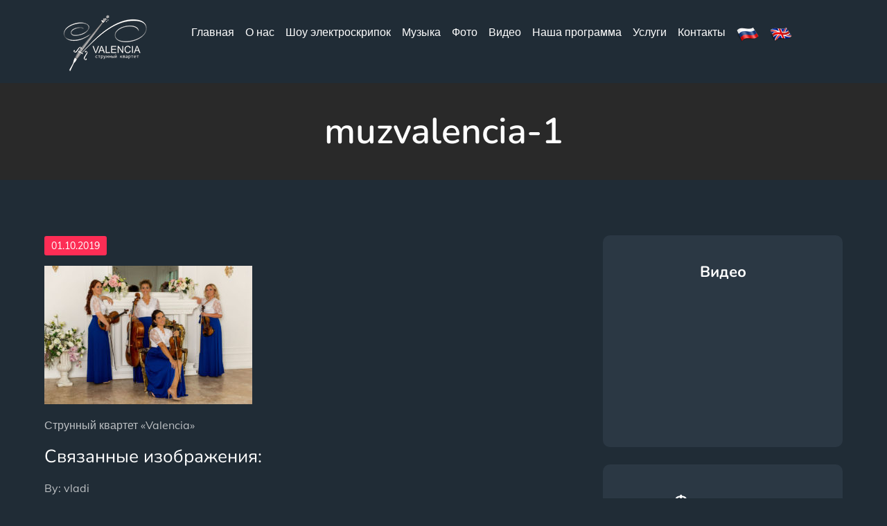

--- FILE ---
content_type: text/css
request_url: https://muzvalencia.com/wp-content/themes/music-freak-child/style.css?ver=6.9
body_size: 930
content:
/*
Theme Name: Music Freak Child
Theme URI: https://themepalace.com/downloads/music-freak
Author: Theme Palace
Author URI: https://themepalace.com
Template: music-freak
Description:  Music Freak child theme.
Version: 1.0.2
License: GNU General Public License v3 or later
License URI: http://www.gnu.org/licenses/gpl-3.0.html
Text Domain: music-freak
Tags: translation-ready, custom-background, theme-options, custom-menu, threaded-comments, featured-images, footer-widgets, editor-style, right-sidebar, full-width-template, two-columns, three-columns, grid-layout, custom-header, custom-logo, featured-image-header, blog, portfolio, entertainment

This theme, like WordPress, is licensed under the GPL.
Use it to make something cool, have fun, and share what you've learned with others.

Music Freak is based on Underscores http://underscores.me/, (C) 2012-2016 Automattic, Inc.
Underscores is distributed under the terms of the GNU GPL v2 or later.

Normalizing styles have been helped along thanks to the fine work of
Nicolas Gallagher and Jonathan Neal http://necolas.github.com/normalize.css/
*/

/* #content {padding-top: 700px;} 

@media screen and (min-width: 1200px)
.site-info.col-3 span, .site-info.col-3 .social-icons {width: 75%;}
*/

/*
@media screen and (min-width: 567px)
.site-logo img {max-height: 70px;}
*/

#page-site-header {padding: 140px 0 0 0;}
.site-footer {font-size: .8em;}
.entry-title {font-weight: 400;}
.site-logo img {max-height: 100px;}
.dark-version p, .dark-version, .dark-version .author.vcard .fn, .dark-version .archive-blog-wrapper .posted-on a, .dark-version .blog-posts-wrapper .posted-on a, .dark-version .archive-blog-wrapper .entry-meta, .dark-version .blog-posts-wrapper .entry-meta, .dark-version .post-navigation a, .dark-version .posts-navigation a {
    color: rgba(255, 255, 255, 0.7);
}
b, strong {font-weight: bold;color: #ffffff;}
.home .page-section:after {opacity: 0.0;height: 0;}
.vk {width:100%!important; max-width:300px!important;}
.textwidget img {margin: 0 5px!important;display: inline-block;}